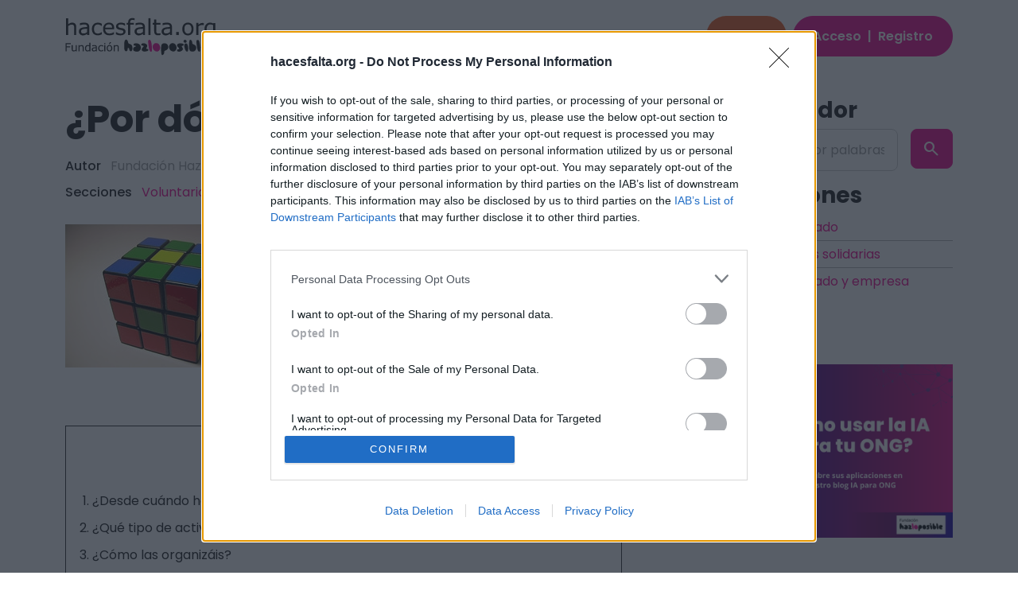

--- FILE ---
content_type: text/html; charset=utf-8
request_url: https://www.hacesfalta.org/noticias/detalle/por-donde-empezar/2578
body_size: 25983
content:
<!--/noticias/detalle/por-donde-empezar/2578--><!--/noticias/detalle/por-donde-empezar/2578-->

<!DOCTYPE html>
<html data-bs-theme="light" lang="es">
<head><meta http-equiv="Content-Type" content="text/html; charset=utf-8" /><meta name="viewport" content="width=device-width, initial-scale=1.0, shrink-to-fit=no" /><title>
	¿Por dónde empezar? - blog voluntariado - hacesfalta.org
</title>
<!-- InMobi Choice. Consent Manager Tag v3.0 (for TCF 2.2) -->
<script type="text/javascript" async=true>
    (function () {
  var host = window.location.hostname;
  var element = document.createElement('script');
  var firstScript = document.getElementsByTagName('script')[0];
  var url = 'https://cmp.inmobi.com'
    .concat('/choice/', 'apv12_j3Z7d6w', '/', host, '/choice.js?tag_version=V3');
  var uspTries = 0;
  var uspTriesLimit = 3;
  element.async = true;
  element.type = 'text/javascript';
  element.src = url;

  firstScript.parentNode.insertBefore(element, firstScript);

  function makeStub() {
    var TCF_LOCATOR_NAME = '__tcfapiLocator';
    var queue = [];
    var win = window;
    var cmpFrame;

    function addFrame() {
      var doc = win.document;
      var otherCMP = !!(win.frames[TCF_LOCATOR_NAME]);

      if (!otherCMP) {
        if (doc.body) {
          var iframe = doc.createElement('iframe');

          iframe.style.cssText = 'display:none';
          iframe.name = TCF_LOCATOR_NAME;
          doc.body.appendChild(iframe);
        } else {
          setTimeout(addFrame, 5);
        }
      }
      return !otherCMP;
    }

    function tcfAPIHandler() {
      var gdprApplies;
      var args = arguments;

      if (!args.length) {
        return queue;
      } else if (args[0] === 'setGdprApplies') {
        if (
          args.length > 3 &&
          args[2] === 2 &&
          typeof args[3] === 'boolean'
        ) {
          gdprApplies = args[3];
          if (typeof args[2] === 'function') {
            args[2]('set', true);
          }
        }
      } else if (args[0] === 'ping') {
        var retr = {
          gdprApplies: gdprApplies,
          cmpLoaded: false,
          cmpStatus: 'stub'
        };

        if (typeof args[2] === 'function') {
          args[2](retr);
        }
      } else {
                    if (args[0] === 'init' && typeof args[3] === 'object') {
          args[3] = Object.assign(args[3], { tag_version: 'V3' });
        }
        queue.push(args);
      }
    }

    function postMessageEventHandler(event) {
      var msgIsString = typeof event.data === 'string';
      var json = {};

      try {
        if (msgIsString) {
          json = JSON.parse(event.data);
        } else {
          json = event.data;
        }
                } catch (ignore) { }

      var payload = json.__tcfapiCall;

      if (payload) {
        window.__tcfapi(
          payload.command,
          payload.version,
                        function (retValue, success) {
            var returnMsg = {
              __tcfapiReturn: {
                returnValue: retValue,
                success: success,
                callId: payload.callId
              }
            };
            if (msgIsString) {
              returnMsg = JSON.stringify(returnMsg);
            }
            if (event && event.source && event.source.postMessage) {
              event.source.postMessage(returnMsg, '*');
            }
          },
          payload.parameter
        );
      }
    }

    while (win) {
      try {
        if (win.frames[TCF_LOCATOR_NAME]) {
          cmpFrame = win;
          break;
        }
                } catch (ignore) { }

      if (win === window.top) {
        break;
      }
      win = win.parent;
    }
    if (!cmpFrame) {
      addFrame();
      win.__tcfapi = tcfAPIHandler;
      win.addEventListener('message', postMessageEventHandler, false);
    }
  };

  makeStub();

        function makeGppStub() {
            const CMP_ID = 10;
            const SUPPORTED_APIS = [
                '2:tcfeuv2',
                '6:uspv1',
                '7:usnatv1',
                '8:usca',
                '9:usvav1',
                '10:uscov1',
                '11:usutv1',
                '12:usctv1'
            ];

            window.__gpp_addFrame = function (n) {
                if (!window.frames[n]) {
                    if (document.body) {
                        var i = document.createElement("iframe");
                        i.style.cssText = "display:none";
                        i.name = n;
                        document.body.appendChild(i);
                    } else {
                        window.setTimeout(window.__gpp_addFrame, 10, n);
                    }
                }
            };
            window.__gpp_stub = function () {
                var b = arguments;
                __gpp.queue = __gpp.queue || [];
                __gpp.events = __gpp.events || [];

                if (!b.length || (b.length == 1 && b[0] == "queue")) {
                    return __gpp.queue;
                }

                if (b.length == 1 && b[0] == "events") {
                    return __gpp.events;
                }

                var cmd = b[0];
                var clb = b.length > 1 ? b[1] : null;
                var par = b.length > 2 ? b[2] : null;
                if (cmd === "ping") {
                    clb(
                        {
                            gppVersion: "1.1", // must be “Version.Subversion”, current: “1.1”
                            cmpStatus: "stub", // possible values: stub, loading, loaded, error
                            cmpDisplayStatus: "hidden", // possible values: hidden, visible, disabled
                            signalStatus: "not ready", // possible values: not ready, ready
                            supportedAPIs: SUPPORTED_APIS, // list of supported APIs
                            cmpId: CMP_ID, // IAB assigned CMP ID, may be 0 during stub/loading
                            sectionList: [],
                            applicableSections: [-1],
                            gppString: "",
                            parsedSections: {},
                        },
                        true
                    );
                } else if (cmd === "addEventListener") {
                    if (!("lastId" in __gpp)) {
                        __gpp.lastId = 0;
                    }
                    __gpp.lastId++;
                    var lnr = __gpp.lastId;
                    __gpp.events.push({
                        id: lnr,
                        callback: clb,
                        parameter: par,
                    });
                    clb(
                        {
                            eventName: "listenerRegistered",
                            listenerId: lnr, // Registered ID of the listener
                            data: true, // positive signal
                            pingData: {
                                gppVersion: "1.1", // must be “Version.Subversion”, current: “1.1”
                                cmpStatus: "stub", // possible values: stub, loading, loaded, error
                                cmpDisplayStatus: "hidden", // possible values: hidden, visible, disabled
                                signalStatus: "not ready", // possible values: not ready, ready
                                supportedAPIs: SUPPORTED_APIS, // list of supported APIs
                                cmpId: CMP_ID, // list of supported APIs
                                sectionList: [],
                                applicableSections: [-1],
                                gppString: "",
                                parsedSections: {},
                            },
                        },
                        true
                    );
                } else if (cmd === "removeEventListener") {
                    var success = false;
                    for (var i = 0; i < __gpp.events.length; i++) {
                        if (__gpp.events[i].id == par) {
                            __gpp.events.splice(i, 1);
                            success = true;
                            break;
                        }
                    }
                    clb(
                        {
                            eventName: "listenerRemoved",
                            listenerId: par, // Registered ID of the listener
                            data: success, // status info
                            pingData: {
                                gppVersion: "1.1", // must be “Version.Subversion”, current: “1.1”
                                cmpStatus: "stub", // possible values: stub, loading, loaded, error
                                cmpDisplayStatus: "hidden", // possible values: hidden, visible, disabled
                                signalStatus: "not ready", // possible values: not ready, ready
                                supportedAPIs: SUPPORTED_APIS, // list of supported APIs
                                cmpId: CMP_ID, // CMP ID
                                sectionList: [],
                                applicableSections: [-1],
                                gppString: "",
                                parsedSections: {},
                            },
                        },
                        true
                    );
                } else if (cmd === "hasSection") {
                    clb(false, true);
                } else if (cmd === "getSection" || cmd === "getField") {
                    clb(null, true);
                }
                //queue all other commands
                else {
                    __gpp.queue.push([].slice.apply(b));
                }
            };
            window.__gpp_msghandler = function (event) {
                var msgIsString = typeof event.data === "string";
                try {
                    var json = msgIsString ? JSON.parse(event.data) : event.data;
                } catch (e) {
                    var json = null;
                }
                if (typeof json === "object" && json !== null && "__gppCall" in json) {
                    var i = json.__gppCall;
                    window.__gpp(
                        i.command,
                        function (retValue, success) {
                            var returnMsg = {
                                __gppReturn: {
                                    returnValue: retValue,
                                    success: success,
                                    callId: i.callId,
                                },
                            };
                            event.source.postMessage(msgIsString ? JSON.stringify(returnMsg) : returnMsg, "*");
                        },
                        "parameter" in i ? i.parameter : null,
                        "version" in i ? i.version : "1.1"
                    );
                }
            };
            if (!("__gpp" in window) || typeof window.__gpp !== "function") {
                window.__gpp = window.__gpp_stub;
                window.addEventListener("message", window.__gpp_msghandler, false);
                window.__gpp_addFrame("__gppLocator");
            }
        };

        makeGppStub();

        var uspStubFunction = function () {
    var arg = arguments;
    if (typeof window.__uspapi !== uspStubFunction) {
                setTimeout(function () {
        if (typeof window.__uspapi !== 'undefined') {
          window.__uspapi.apply(window.__uspapi, arg);
        }
      }, 500);
    }
  };

        var checkIfUspIsReady = function () {
    uspTries++;
    if (window.__uspapi === uspStubFunction && uspTries < uspTriesLimit) {
      console.warn('USP is not accessible');
    } else {
      clearInterval(uspInterval);
    }
  };

  if (typeof window.__uspapi === 'undefined') {
    window.__uspapi = uspStubFunction;
    var uspInterval = setInterval(checkIfUspIsReady, 6000);
  }
    })();
</script>
<!-- End InMobi Choice. Consent Manager Tag v3.0 (for TCF 2.2) --><script src="/Scripts/angular-1.8.2.min.js"></script>

        <!--Meta tags SEO: fp,twitter, etc-->
    

    <!--Favicon:-->
    <link rel="icon" type="image/png" sizes="16x16" href="/images/favicon-HF.png" />

    <!--Fuentes GOOGLE-->
    <link rel="stylesheet" href="https://fonts.googleapis.com/css?family=Material+Symbols+Outlined&amp;display=swap" /><link rel="stylesheet" href="https://fonts.googleapis.com/css?family=Material+Symbols+Rounded&amp;display=swap" /><link rel="stylesheet" href="https://fonts.googleapis.com/css?family=Material+Symbols+Sharp&amp;display=swap" /><link rel="stylesheet" href="https://fonts.googleapis.com/css?family=Poppins:400,500,600,700,800&amp;display=swap" /><link rel="stylesheet" href="/Content/fonts/fontawesome-all.min.css" />
        <!--Css por defecto (fuxia):-->
        <link id="cphTemaCss_lTemaCss" rel="stylesheet" href="/Content/scss/voluntariado-styles.css"></link>
    


    <!--SCRIPTS:-->
    <script src="/Scripts/jquery-3.7.0.min.js"></script>
    <script src="/Content/bootstrap5.3..3/js/bootstrap.bundle.min.js"></script>
    <script src="/Scripts/bs-init.js"></script>
    <script src="/Scripts/scripts-front.js"></script>
    <script src="/Scripts/vue.global.prod.js"></script>

    
    
<script async src="https://securepubads.g.doubleclick.net/tag/js/gpt.js"></script>
<script src="https://sc-devel.s3.eu-central-1.amazonaws.com/Skins/SMCService.js"></script>
<!-- < script async = 'async' src = 'https://www.googletagservices.com/tag/js/gpt.js' ></script > -->
<script>
	var googletag = googletag || {};
	googletag.cmd = googletag.cmd || [];
</script>

<script src="https://sc-devel.s3.eu-central-1.amazonaws.com/sc-tagmanager/hlp.js"></script>
<script src="https://cdn.smartclip-services.com/v1/Storage-a482323/smartclip-services/HeaderBidding/js/SmartclipConfig.js" async="async"></script>
<script type="text/javascript">
document.addEventListener('DOMContentLoaded', () => {
      var n = 'hacesfalta';
      var r = 'es';
      var e = 'smartIntxt';
      var c = '';
      var p = '119748';
      var t = 'https://des.smartclip.net/ads?sc_sitName='+n+'&sc_cc='+r+'&elementId='+e+'&cat='+c;
      t+='&ref='+encodeURIComponent(window.top.document.URL)+'&rnd='+Math.round(Math.random()*1e8)+'&plc='+p;
      var s=document.createElement('script');s.type='text/javascript';s.src=t;document.body.appendChild(s);
	  });
</script>
<meta property="og:image" content="https://www.hacesfalta.org/IO/Blogs/FotosPosts/2578cb84dad7-fa7a-4da3-9535-5bd55879e309.JPG" /><meta property="og:title" content="¿Por dónde empezar? - blog voluntariado - hacesfalta.org"/><link rel="canonical" href="https://www.hacesfalta.org/noticias/detalle/por-donde-empezar/2578"/><meta name="description" content=". . . PREGUNTAS:. . &amp;iquest;Desde cu&amp;aacute;ndo hac&amp;eacute;is voluntariado corporativo?. &amp;iquest;C&amp;oacute;mo las organiz&amp;aacute;is?. . . . " /><meta name="keywords" content="noticias voluntariado , noticias , blog, blog voluntariado" /></head>
<body id="page-top">
    <!--Publicidad-->
    
        

<div class="container banner-superior d-block d-md-block text-center mb-4">
    
	<div id='sc-top' class="sc-top"></div>
</div>


    

    
    <!--Cabecera y navegación-->
    <nav class="navbar navbar-expand-lg fixed-top bg-body py-md-3" id="nav-cabecera">
        <div class="container">
            <a class="navbar-brand d-flex align-items-center" href="/">
                <img class="logo-hf img-fluid w-100" src="/images/logo-HF.svg" alt="hacesfalta.org"></a>
            <button data-bs-toggle="collapse" class="navbar-toggler btn-buscador border-0" data-bs-target="#nav-cabecera-opciones" id="navbar-toggler"><span class="visually-hidden">Toggle navigation</span><span class="navbar-toggler-icon"><span></span></span></button>
            <div class="collapse navbar-collapse text-center" id="nav-cabecera-opciones">
                <ul class="navbar-nav mx-auto">
                    <li class="nav-item nav-item-voluntariado"><a class="nav-link" href="/oportunidades/">Voluntariado</a></li>
                    <li class="nav-item nav-item-empleo"><a class="nav-link" href="/oportunidades/remuneradas/">Empleo</a></li>
                    <li class="nav-item nav-item-donaciones"><a class="nav-link" href="/donaciones/proyectos/">Donaciones</a></li>
                    <li class="nav-item nav-item-transparencia"><a class="nav-link" href="/transparencia-ong/">Transparencia</a></li>
                </ul>

                <button id="cphModalDonar_HPDonacionIntro_btnAbrirModalOculto" type="button" class="btn bg-donaciones text-white me-2" data-bs-toggle="modal" data-bs-target="#modal-donacion">
        Donar
    </button>

                
        <div id="botones-registro">
            <a role="button" class="btn btn-primary text-decoration-none" data-bs-toggle="modal" data-bs-target="#modal-registro">Acceso <span class="mx-1">|</span> Registro</a>
        </div>
     



            </div>
			<div style="position: fixed;right: 1rem;bottom: 10rem;display: block;padding-top: 12px;" id="smartIntxt"></div>
            <a class="scroll-to-top" href="#page-top"><i class="fas fa-angle-up"></i></a>
        </div>
    </nav>
    <!--Fin cabecera-->
    <div>
        
    <section id="secc-detalle">
        <div class="container mt-0 mt-md-4" id="container-voluntariado">
            <ol class="breadcrumb d-flex d-md-none">
                <li class="breadcrumb-item"><a href="#"><span>Home</span></a></li>
                <li class="breadcrumb-item"><a href="#"><span>Library</span></a></li>
                <li class="breadcrumb-item"><a href="#"><span>Data</span></a></li>
            </ol>
            <div class="row">
                <div class="col-md-9" id="cuerpo-detalle">
                    <h1 class="display-5">
                        ¿Por dónde empezar?</h1>
                        <div class="row mt-4">
                            <div class="caja-resumen col-12 col-lg-8 col-xl-9">
                                <div class="row fila-resumen mb-2 mb-md-3">
                                    <div class="col-6 col-md-auto fila-resumen-nombre fw-500"><span>Autor</span></div>
                                    <div class="col fila-resumen-detalle color-gray-400 ps-0"><span>Fundación Hazloposible</span></div>
                                </div>

                                <div class="row fila-resumen mb-2 mb-md-3">
                                    <div class="col-6 col-md-auto fila-resumen-nombre fw-500"><span>Secciones</span></div>
                                    <div class="col fila-resumen-detalle color-gray-400 ps-0">
                                        <span>
                                        
                                                <a href="../../?IdCategoria=51" id="cphContenido_rptSecciones_hlSeccion_0">Voluntariado y empresa</a>
                                                
                                            
                                        </span>
                                    </div>
                                </div>
                            </div>
                        </div>



                            <div class="d-flex flex-column">
                                <div class="detalle-oportunidad mt-3">
                                    <div id="cphContenido_imgPost" class="float-start me-4 mb-3 col-12 col-md-6">
                                        <img src="/IO/Blogs/FotosPosts/2578cb84dad7-fa7a-4da3-9535-5bd55879e309.JPG" id="cphContenido_imgNot" class="img-fluid img-full" alt="Foto de Flickr - Sergis" />
                                    </div>
                                    <p class="fw-semibold">
                                        10/12/2010
                                    </p>
                                    <p>
                                        <p style="text-align: left">Muchas empresas se est&aacute;n planteando promover el voluntariado entre su plantilla, pero no saben por d&oacute;nde empezar o tienen mil dudas. Hablamos con dos empresas sobre sus experiencias en voluntariado corporativo para que os inspir&eacute;is y sig&aacute;is sus pasos</p>
                                        <table style="width: 700px; height: 105px" cellspacing="1" cellpadding="1" border="1"><br>    <tbody><br>        <tr><br>            <td><br>            <p style="text-align: center"><b>PREGUNTAS:</b></p><br>            <ol><br>                <li>&iquest;Desde cu&aacute;ndo hac&eacute;is voluntariado corporativo?</li><br>                <li>&iquest;Qu&eacute; tipo de actividades realiz&aacute;is?</li><br>                <li>&iquest;C&oacute;mo las organiz&aacute;is?</li><br>                <li>&iquest;Cu&aacute;l es la principal dificultad que os encontr&aacute;is?</li><br>                <li>&iquest;C&oacute;mo responden los empleados? &iquest;Y las ONG?</li><br>                <li>&iquest;Qu&eacute; beneficios aporta el voluntariado corporativo a la empresa y a la plantilla?</li><br>            </ol><br>            </td><br>        </tr><br>    </tbody><br></table><br><p style="text-align: center"><b>Diego Cruz, Oficina de Voluntarios de BBVA, &ldquo;el p&uacute;blico ve nuestras actividades con muy buenos ojos&rdquo;</b></p><br><ol><br>    <li>Hago voluntariado corporativo desde hace 4 a&ntilde;os (fecha en la que me prejubil&eacute;).</li><br>    <li>Soy responsable del &aacute;rea de medioambiente.</li><br>    <li>Para organizar las actividades tengo <b>tres formas</b>, una a propuesta de alg&uacute;n compa&ntilde;ero, de cualquier lugar de Espa&ntilde;a, que tiene alg&uacute;n contacto. Eso nos facilita mucho la organizaci&oacute;n. La segunda es contactar con alguna ONG que nos prepare la actividad, esto tiene el problema de que suelen ofrecernos muy pocas plazas y que el coste es m&aacute;s elevado. La tercera es elegir una zona de Espa&ntilde;a en la que no hayamos hecho actividades y contactar con el responsable de medio ambiente de alg&uacute;n organismo oficial. En todas ellas nos desplazamos antes de la actividad, para reconocer la zona y elegir un sitio para invitar a comer a nuestros voluntarios.</li><br>    <li>Lo m&aacute;s dif&iacute;cil, en mi caso, es <b>ajustar las plazas</b>. Solemos poner autobuses con plazas limitadas y no podemos aceptar a m&aacute;s personas de las que caben en el autob&uacute;s, pero siempre tenemos una cancelaci&oacute;n de entre 5 y 10 personas que se dan de baja por motivos extraordinarios y que lo hacen en el &uacute;ltimo momento. Es una pena, porque hay gente en reserva que se queda sin ir.</li><br>    <li>&nbsp;La respuesta de los empleados en Madrid es muy elevada. En el resto de Espa&ntilde;a, depende de que localicemos alg&uacute;n contacto que dinamice la actividad y le d&eacute; publicidad. La respuesta de las ONG es buena, pero en general el coste es muy elevado para los pocos participantes que nos permiten llevar.</li><br>    <li>Los beneficios del voluntariado son, sobre todo, la satisfacci&oacute;n del resultado de la acci&oacute;n y comprobar que<b> has aportado tu granito de arena</b> para que la vida sea un poco m&aacute;s c&oacute;moda para las personas que te rodean.&nbsp;Sobre todo, <b>beneficia a la imagen</b>, a todos nos gustan las empresas que se preocupan por el medio ambiente y por facilitar a sus empleados las labores de voluntariado. Tanto los peri&oacute;dicos como el p&uacute;blico en general lo ven con muy buenos ojos.</li><br></ol><br><p style="text-align: center"><b>Marta Lamas, de BT, &ldquo;nuestro objetivo es disminuir la brecha digital&rdquo;</b></p><br><ol><br>    <li>Comenzamos en el 2006-07 colaborando con UNICEF.</li><br>    <li><img height="165" alt="" hspace="5" width="150" align="right" src="/userfiles/bt.jpg" />Nuestro voluntariado est&aacute; muy vinculado a nuestro <i>knowhow</i>: las TIC. Queremos aprovechar los <b>conocimientos profesionales</b> de nuestros empleados y empleadas, y utilizarlos para dar talleres a ni&ntilde;os, j&oacute;venes, y, a partir de ahora, tambi&eacute;n a personas mayores. Nuestro objetivo es disminuir la <b>brecha digital</b>, porque somos conscientes de que, quien no sepa utilizar las nuevas tecnolog&iacute;as, puede tener problemas de inserci&oacute;n laboral y social.</li><br>    <li>Primero nos organiz&aacute;bamos con el <b>boca a boca</b>, informando sobre las actividades en las oficinas. Ahora tenemos un portal de voluntariado donde se informa a la plantilla de todas las actividades que organizamos. Adem&aacute;s, difundimos esta informaci&oacute;n tambi&eacute;n a trav&eacute;s de los canales de comunicaci&oacute;n interna.</li><br>    <li>Las dificultades surgen al organizar los peque&ntilde;os detalles de las actividades. Sea como sea, la gente siempre acaba participando.</li><br>    <li>La respuesta de la plantilla <b>es positiva</b>, pero a&uacute;n tenemos que asentar m&aacute;s el proyecto. La relaci&oacute;n con las ONG es muy buena, aunque hay que tener en cuenta que actuamos en un &aacute;mbito muy reducido.</li><br>    <li>Queremos que el principal beneficiario sea la sociedad, pero, adem&aacute;s, gracias al voluntariado corporativo, <b>la plantilla se siente orgullosa</b> de pertenecer a la empresa y le agradece que le d&eacute; la oportunidad de participar en proyectos solidarios. Si no les inform&aacute;semos de actividades y proyectos, quiz&aacute;s no tendr&iacute;an tiempo de buscarlos.</li><br></ol><br><p>&nbsp;</p>
                                    </p>
                                </div>
                                <div id="nav-blog" class="row mt-4">
                                    <div class="row row-cols-2">
                                        <div class="col"><a href="../?IdPost=2596&index=272" id="cphContenido_postAnterior" class="btn btn-link"><span class="fs-5 fw-semibold material-symbols-outlined align-middle mb-1 me-2">keyboard_arrow_left</span>Anterior</a></div>
                                        <div class="col text-end"><a href="../?IdPost=2641&index=274" id="cphContenido_postSiguiente" class="btn btn-link">Siguiente<span class="fs-5 fw-semibold material-symbols-outlined align-middle mb-1 ms-2">keyboard_arrow_right</span></a></div>
                                    </div>
                                </div>
                                <div id="comentarios" class="mt-4">
                                    <h2 class="mb-4">Comentarios</h2>
                                    <form method="post" action="./2578" id="aspnetForm">
<div class="aspNetHidden">
<input type="hidden" name="IdPost" id="IdPost" value="2578" />
<input type="hidden" name="__EVENTTARGET" id="__EVENTTARGET" value="" />
<input type="hidden" name="__EVENTARGUMENT" id="__EVENTARGUMENT" value="" />
<input type="hidden" name="__VIEWSTATE" id="__VIEWSTATE" value="vIf7e+sv7P28NLaGlusn6VfvPNZKtEWnCLmP759uYfdeYtY+KyyAlHvmAMLsgb3RzEgK2fxSXPqqh0VqykOpO3mwPXTWYCce7gZh/q6YnXIAEdhhJ5OAsOY7fYIMdR3rcxxdJnLiMi4NZafnfmZjFE+ngtp4A794twX8/2pl4seF+tawAYP9eZCVqRl3bNt0Ls4i+wdxs3Zb1ELB2fFIXHiCimoJz3+NohnUClo92QCb68oKinSMfHi7OHeKWrUn1u/ZEwoxI+HwmEzK2GbG6bU+sMtSF93W7Vcny9UNIy6roqYk6x6WzWDNVY6fjb9jlwnd83lSXUqK3wTZUUAdFFcCBDifRl7ZZ08L/AqMlb+tAHqWc5MKlKNZCNpNLzo7jBpwFBIBeci+sYklutdYBb+nd1+qXnmBpgsCoDGKwlpYVIPjFCtLozG7kI1+EaUxQFij0DzDyEvJo5TTksQ4yvmNo1DWPX/sigHQhimX4P05o/MVWtqG7DroqtJIwAd2Flvg6IM8FG9t8AnJF4aLum1WcN5kJ5aGJ0W20GnSJxqjx3fQgjr/yJ+Ku+HfEWU+qCnMIfr3DJdipzGedMDso5UvFiwEXBBSqsTe29H6uKY34Y9pO561Q+LkVPE7PdlOWx98hJ87/8dlkUOnR6f1NTvG54H/[base64]/CZvsEr6L2lk+XMAbUScn17AnuCUo7gL3OKAGC9qlqm5NXea+Bmd6RhYbSDeHAApNzxi9nxEjx/SEUIXGNQhfS662Wm09/TFG8HEneJcyhmEWXjQofke05vtb2PXzobplCJ/vWxZtxS9EX9Gad8lu7+XN9rCavN8G7mcF9fEiN8vxmoj5/6DDokhb+t9Q52kt8Usgwyph9+otTebRL5RVlFF9OCzcChBb5pHxvsO+9YFAqXcmzmmKTvITSDJ3Xy+jnBNmk+4N3oYRNfqZFTpKX+Hy+JZuppjwWWOJW3EG4q7rIu3vsHKXDJ24lGlp4MDBSL69mpNiGaaRn/QQTT0W6pkt7B/Afz51Qg4Eurr+5LT6iVNFLFMsjJDUEDVRGoBLP+e81/fcpHJ6mj0HPYOeF6cnc5UJPNjA8Rsi79bp0Yy+nnbZiDIY1yDU2Spup3OEmJufYXvjcIMBLRKMtPkBXSob3AkCRhCq5Nnl1kpWKUquV1HEf9mAxhR2o7HnP00/SMOjPcvHduNBwLS4nfFqzmGbj9n9wPdk+22rvI9go/3qzhodHEdKPPf3vWPgwyClF0ed2FIk3Km7hsa9K2ZmUTeqhBE1OqpJFzG8OQlTM8S5wHZNm/4a/47MYpo9fwKcpK2QNgzpcpnbbXQHmz0/k0v2bIlkET3YdDZsjrUddKy0nwWNM/[base64]/JFngPnQVQLmxulQl9cZtkJz7drA07gSWcP+sjJM4Cd3eD14abNZtLBsJbybXKKp/[base64]/5JmC9mvEDyDJ5AQkX51rGKhUvjk634aZfC0Nlfk/k5JDpeypYUqNLbnNFT7QpEZYFsqu8Cly9CE1lrsAQibVR2IsU7zwdKwFsgzyuBPs5z2COU28FnvztoPNkLT4iw/x3HocM4RshwaKeaFi6ut9wQ5oeHhuBpluZEfm2pWsc8NUJP1bou8C8RHNDoWkB10nnoUvsefsceV/v8T6tI9jouDA6+3D+fTKg3KtOfEu1m3rn7Aav0u0ARdRBDG4Nj4sjM2F3wpsfVuPlT1rqcNZM1qrgT/R+7SI+bJMw1E8YM6fx08FGMIoLLlY+S9mLiaS1hgdNnLQZ5oMzTRwSowzzXXeZJ+n79g7ZRQGRx+ICcBVS8RYreryfRBMVBqwOSfSB+50pwetB/VAs6N4dYMQJpyF4F3XTBlNJ52Mt6KbOMZ7dlD7dvLa2VhwpiOXPmdeRmxcCNTqdL/j2cBy6XZvKKDQbTBsONoeJIFbdhblgojiHbUzynKWmgmcW0IcEhnm+RDz82s7N4RUGSRK7kckRuUMK61V9hNuWyr3ztasyB/OAWhxGbevE6pvVkjHEn/xD+qQF4DS4YMYQVwQ6eaNSRBkgREOLBP4kk+6bZ1GZ4PxTrvIe2Br1cMNtGVGvA6FKSBUjTZEFUWI2s9ZGwgMkWOzAzy0U/DsfAqg5IvcAqKMkK2s8jGJgGnoEspvT7CsAZMv3jBDyboDjITuyMwepevlVcuyqVc10SvrI0iNh66MsPQDL44k0dAIIxh38vM/mKrVRw2kF/qvgL2UKydlhtxlrEGN0qv1ULs9dLBDm6wGwzje+AvOHkHs1qQBf2/BnOn9YakZ1R1c2DBTniBC/qzPbXNBp26QA3WcGT2uHMRW84IH5k9lKlsC0tJ5J67vfgZeIamVDRyeQGCHiV+DjL4qr7pAYFjKYoieV3PD3Q6IRs/Qqlhgtops+n3U16vrONtBQrtKlE5fMdilg6DZbO+TRtfKcB1pZAQqx9k3FWw1zbgwdVIw2oFwHaTTZ/Dq173225sWVnwzCOFZfK8RmMELtn6eDqWXw6TwnrLV30F5UgyAj6LLcCya88BKKFkvoaM6TJLTeVltUXiH7ZhofMHNYUhoCKjDTAxHpOHV75b+dfA5mPj0DY1gxzVCMX46zhAM5B8uvPzCOCiDH91l6Z6/pzr8hMMuN4WDeKGGxCeJKDLLtIPlBNZwLlQ73CG9bDAJ11hgeLcQW/8gQVyyZu1R+efAhD3KyONNBJA0aXUGntN5FqPo87DPlqGf6UdZp1Sbqtyhh/ffeD/l5t/ow70EW05bBeFixr9W2C991v25w0OnaarKabaBlXjB0y5vPSm7FTyLW/JCN2gFwhmh4gBiGIYgtlnGTg/kMO43REexeWKCg4hN1bVDzwoI4+i1HCs0/nBl0OPJMtDvQRiIxWPB4aFuuLdp7aj4jH3CssKv2JdLhd10n383qPtjFWqQWZ4hOlc5+mkmIFV1sopbgvkgDUSGxgD5Yls4i8woX5/UQtBTV09krOBsVP0kvg7oM1egwdt+Sj7a6cyED/76lVD76XUuq8ZYPJlYjBu6TkcGUeZdF8+Xyd6f6GWh9SOZthyfysVXJInV9Ulp3x+f4THUGOZb2PZsLe2vGXtH4EDZlQlhennetmxi+8URqmJ/E6Czzo0HwbiSuZpJYlinhEEpvJyYnh6ZOqsqvkUUlWUVewf8GEoTbXzO4z4ePF8/PpB3RIfC6x0V4dBy9JJ5wmIwNdEAqEE/0MDhimJbzKFa3904Hu2VaHZCJ3yy9oFQVErf37yI6P52yZWRn6Il1/D6PnapJXc4BrhgA9pZH1uTNOZKFVggPE7j5It185IAlOK19zQuS1qf+c8fLGye7a7yW9xTmJ07GENUncnM8+GvIX3kEDjYz6ZegyTVdAcHm5BTf9/XuhJQujqpTrcxSXBf3HOsB+hom4a7NtQLDKH1GFDTKVCI350ulFQ+kP3pqY/CE29bOAQLRY+Mr64+IKo7gqt3QKJKDihoW/GQ/FIGB9avEwu/PdOfDyu95hr3WYYVEuxsloRxO77+0GyE956GFTCRunEINc2+gddelphgK6d2BbH3z/k/n8ucfTtG0czxDUjnepqqz/MLcNiKPZuPmA8GKqalQU0/2coJCCbexyaoZk/xVtU9k3qxOS2241naVRFjNR6sdvNjK1G6CuuDPciAkcK/yLrlQoo/mjwbtxA0sIxIJrPmPly7lhhlTNwFTy/wr34gcQdBPVQlBJelZ51n2kXPGApeoDu/NmpGot0aiE01GVneOsD+eMQ0ntKp2PReW5VrczHeoUM6+phk9cY7enbKsbYZ5dvO70aigvkba+dQwgeI2SJOEmQBCV8X4ot47A2MHMfBkpZpp5DK3cha6y+GD+SvAPUbVSQ/sGt67Oq+KVdGdkD1TvaiWG/ktVrd9KakyiljTiuBdnC6rdOijKCWgAZS2s0oOEPZ65uL/piTV5j2LIBR5yl+2p3aV4rvrTrpUsjnpIEfKjUpVa2kLQArcuxI80abnK6ixwpNpKOl0lanWmoH5Nn8e7iUzsK3o98Nct5ILYsF0kfjZQN4sInBMf7f16bP+Enn6Lju6DGVHWgGLg0nuiYq7SRGGJ5/uxUfsoCP0FJM3vvLNTX9dvZuXgxTKkp52dZTJmvJltP7uAm6gQGhTX3oojze4hDEwx+3TKMw7ZHZ/0KRJFJ+9Fct9DxBKVoF1n+rhp0AN4HuniRDjGDE7AHwn2i2YFpS88JbzCJFmhvE0sjVW3TuQs5TU0+i4NaDDAUYLPIo1Zs1CxCg3dHaEdmgoksscJs3dWHXXVIx9KxSdNwE6ia0aTrDjcAXKAGmdJoG/qsOttPVDCYdtYsncMrjaaWjgLxn7kgf3wZdAEAjDE1mdm0s4M8eqkYRPnZqbAnE19d+8WMrh7iRISQhcb1ZXr3URh4I/M/DxzB7v0ebPwZ+UEKAYrwq+0jyUGXww09kdj4JFGPOkT67rxO2yzNgONE0pbS0eVNmDRSIkAqu3HCyGJlQoLoC2COAxOX0mzKzj4ogF3z3Nm4lTuvyz/Jwfd2TMTuO+s6/6MH13e3F/JjLtJJXaW3lhFTUbqoRKy48RwpK83+fDcLGHlHSqRFpAET8TMknO5jiiMMRK7/lXuW3uyhP6wBgPoF29YpMP58k1G72b3JFZKDoWBuqlDlVvjSwrv2/t4LNCIc4KmCi5UyNv3+QPxXiZsUYV2qWNBeF0ldWUuRXaMx9Azd3vXEvStcRjjYMyWvX4YNc/V0Ihmtzd4S5ARbS/Nh5v5DxRSArtESEPkeyqVrGl4RHA6JXADUu9Pjm1vnRykwbxFfqCUUpfHtREXoNAysMrjAQm29NCLOdCll2xbuC/H+xVSRj1ex0jQie0wGN5cW3alxFIVj2hMHTv7dk70i/jCatWdIk5ABZ37Ul9yAyIkP2mGOKpwHYRsqJa/KgMis/keo+T/mHMX/IUgJpZg3kAiM53tqP7wZQG5pMGnpbnSr08NDMYKksA86JF3wTYPzwDpnqX8Lbby9NFFOp5gwKymmxPoXMgLkXkRf9hlB4xdmIQZ8G+CUTTC5xHm42nriQGuYbZp3ERhdevdsk5Gi4P4LOOcifuKtRjna6Ndl7jFy1m4/bYMFoQndmrx7rpcg0U6L63nW2sXvBrpc9auGuPAVGeu8Hv9qV9oGxAb8sNK+XAkM0sGofDKdQtG80uefRW6R/tmvAlC3q9/wMiGeJBx/DC2Sont4EBzlxgFtUvBkIlexCX0/Ht9dtVcrXlT2JHwFTKFT2xpLNz+fiqoU/zWyzbOPcKDbCiabK1dU9JTEwHAMsrN7Fl29ARNGBuxYekLUhn1DutNFdnah0s/P4laMJonjv++kMV/LRKu5VB41h2SuI7e7G75UwOH1gxjtzmj957BYRbeg7erOWTiijAkjClmTwhsODAc/PtTV1D9tGWNcZazHTF2z/VuHEwN6Sxjwr1uxoFCFgvW1x7hPS6z9QYyeeVsEn5hzkDLTCkKJc63qkLGOA6VyqckVODAKwYBXQRZlArIJ0va6KbTkbY/[base64]/hWHCKFrocR8fMHK5zY7k7YK4URjQCBB7lGSdxdFeAqsoxsRLYkzKl4U3Hz2FNJXO2khy3/L2g1y51yWEcNvTnk3x9Fb9vmw1cS5HU+Ze4wZsenZ/kdjqOr5iRQhq2GtDIZ7jG/ZEeAGfWnjk5jq8cc+JnHL8eZs/SIVer0nIqp7Y7u0lGBGUtY8gvdJB/IOA+8rakX36eU9aGpHRUkW7JnvVOcAfIdz2k25HCetZHlvcdHUEJHoSywQ2rJnhbC9nbCVOvguI10kZdRnJ8bcyA5YYlYhBr9jhh3lHibXxu4abA7KCuhocjnK9J1ZqIOQJPjc0nkWU/+VzjVJ4EnfMY2EsAX/SewrZQsM4h2Tvjua+kl1KvnqgPiSXDtId3qqxjy7DdVt8VTN4EKpiRpPG1dLl58/L+Gh9rHsX+6vxQRASnsFQyDqz6t2JldFkH3y2Xlggmg88z19RuN5oG1Jv+xeLyX1LCYYRu4AJnESpL75MqaUqDSWgMfMeCvPDHnx/RgEqlAse2RxPNFJbQ2S2rcIZ+PeD8HeRmo7WLfeDaOYxZT3S4S3uBcc5vEgjjKE9QAGvCfYnJ5EPT5ymw/FyQxZmVcE+qD/4STnB5VYiunqLOC9aq9sKSezkVH4CfpcZaBNmrFHqKvByXl72ZY8dGtf/[base64]/NGeJXZxizsp9uh/Zqx3KDlHH+2UhwRFnkEy+ZFNYPtxGLA4Y+DMEMGM5pbMiMstjCITENRyWoE0J4V0f+nMU1Jl1h5yzkwKIMMf6W15N4nImYRpxTmsiflkK/tHNVjHHj3lOClrLKUkZhhz9XE9K9BDRWemjlHJ0Vl+cyix5jcJ0DMCk26TQtWO38ZkHt7vHH13xFIYyXwBSi+W4KUnn+fEJsXlqcI5RKV6jwoyRlGvX/[base64]/twtZs0pZvzEKGzy/seILV1GpyitPhqmkkEwmNiDb/6VJPOPLwrIRxsTCOB3IfXypoE6ZmSkyx+VKfqNxS0VclKyell/aK/bJvUJvbAWAecIX4BbS69+g+YevKfxSLGxxNVlpklQ64I7EWjw/NJNAykAUOWoq6C/IVMGC4ikyk5Uc9aQKJQiDQdTLI7xwq201RID6CKAu+s9SdnTBwIlmIHyHMSZkDC6Ogket7uDbqpPryDnLvgzEH/3c6H7rJ6Zcvt/REppR5y08mvCXnsEff3/PSOmS45fqR21cXuTvZHjEr3VWIsNujjU3OFuXwYx0R997GyIqhXzQ2fYM74or/GQ44Pq8KDNIMDp3D+Cmt0O6z6c2cQ3jREQfTs5MztVoXlsI62dCRVmvComUs2C2yE+8cAMCcBQhnsJ7k6AkcnPGPnYHlyOF4ccqDZJucrawERRt7tPEjJmy5njGxn3lKY1cwIAfzYOVXf7c6LPjh/[base64]/[base64]/cCRgXUNUkj9ozSbFAvhH/Y54ZAXA8iTURyH8EL2l2LdlcZHxjqQzEL1IGbXYZs0JKuGDB3JgJiou0b6B2NiRYJutfLLNhQIi/gFEG7mwSdRPUWQqCRjztD9A0HJDsY/cRNf8cEMGNiQBsvP7nnsgZxaBBxMXEgowio+FokqihQMWOhx/Jw2wBJR9ClZ1FMi5xrf6629Y9WzQv4ywwxFq9ZDIy7SQS950b5ClOEU67QfOx3WNoxKH5n3fY4JWgPCclr48m53MIPcqul//v0DOmKsubb3gmvGMHiqoivGTXykgEXflopZuUaXn6kzqONDjlRUs1uVWMjTBn0vd+cjvfV9Qsvehj/[base64]/bvf1YAMV9UqSrkdpR/UcYrJtw0eZ0Uba72YdQsBoTE/01PfZTmdsVXI/ww3S/usAuPE/4qGZtLScQOAsSGMuc7vooLi9XSM1mQ82oNGLEuxoPHbK4oRFw2tXJNi+8HXdUCbPWXvKTj9aYBkt7IZpvvYb9n4d2KLoMj+VmYuaZ0ixdSmABktwqiE8mCTtZPksch/[base64]/1/jVxU7k/eV4Q2kVHibtBvV5Uq7f2bgIVIQ8nXd4mFkD2KIpgkpQgxP6j9ROZOfaCun+N++HUl133MBdaXeJ3TF5ZjjNiXLjEg8U1A6/6ESA6lrbHX2jGb0H49GbyIkoMiwmyWTBJmcdD6yukEH39XAmyaIdL9ck+JJmCca1x4CbNTz3IqH9lbus7jWKIA4fO7CptZegdXjQ6XMPrFTOPc1XTjgl7q+SmvrPgo5X5jMlqLKUZ8sGMJbJjOF+bJJys6i70KW+k9gdXf3E/l8vOLV67Nac/qfOhufub68emRb3iO9dvhGVYxXDVILdwsgUxktEI63MCwDVtVrG+nJP165gh3VWRYNneQWf4Wkl5CGqzOmydiiy9WJbDMLBiOyd0Lyj0g8aeAgOWEiz0O2zaAjz+YdV4OC6ANbYTY1OJlPfZeeHgYFwlZHLX7K+Yx/1tkAQWCIupBNLQ+bY5hi6QIp5gqG+84VdSsx+r30j86pZGgf96DAb0nX" />
</div>

<script type="text/javascript">
//<![CDATA[
var theForm = document.forms['aspnetForm'];
if (!theForm) {
    theForm = document.aspnetForm;
}
function __doPostBack(eventTarget, eventArgument) {
    if (!theForm.onsubmit || (theForm.onsubmit() != false)) {
        theForm.__EVENTTARGET.value = eventTarget;
        theForm.__EVENTARGUMENT.value = eventArgument;
        theForm.submit();
    }
}
//]]>
</script>


<div class="aspNetHidden">

	<input type="hidden" name="__VIEWSTATEGENERATOR" id="__VIEWSTATEGENERATOR" value="6B5787B4" />
</div>
                                    
                                    
                                    

                                    <div class="row mb-2">
                                        <div class="col text-end">
                                            <button onclick="if (typeof(Page_ClientValidate) == 'function') Page_ClientValidate(''); __doPostBack('ctl00$cphContenido$btnEnviarComent','')" id="cphContenido_btnEnviarComent" class="btn btn-primary" type="button">Publicar comentario</button>
                                        </div>
                                    </div>
                                </form>
                            </div>
                        </div>
                    </div>
                    <div class="col-md-3 pt-4 pt-md-0" id="publicidad">
                        



<h3>Buscador</h3>
<form class="order-first order-md-last row buscador-voluntariado pb-0 my-3 mt-0 gx-3" id="buscador-voluntariado" action="/noticias/">
    <div class="col-sm-9 col-md-8 col-lg-9 order-1 order-md-2">
        <label class="visually-hidden" for="autoSizingInputGroup"></label>
        <input class="form-control form-control" type="text" id="palabraClave" name="palabraClave" placeholder="Buscar por palabras...">
    </div>
    <div class="col-sm col-md-4 col-lg-3 order-4">
        <button class="btn btn-primary w-100 btn-buscador btn-icon d-none d-sm-block" type="submit"><span class="material-symbols-rounded align-middle">search</span></button>
    </div>
</form>



                        <div class="hidden-xs">
                            
            <h3>Secciones</h3>
            <ul id="LoMas" class="list-group list-group-flush mb-4">
        
                <li id="cphContenido_ListaSecciones1_rptLista_li_0" class="list-group-item"><a href="../../?IdCategoria=30&" id="cphContenido_ListaSecciones1_rptLista_lkSeccion_0">Voluntariado</a></li>
        
                <li id="cphContenido_ListaSecciones1_rptLista_li_1" class="list-group-item"><a href="../../?IdCategoria=32&" id="cphContenido_ListaSecciones1_rptLista_lkSeccion_1">Iniciativas solidarias</a></li>
        
                <li id="cphContenido_ListaSecciones1_rptLista_li_2" class="list-group-item"><a href="../../?IdCategoria=51&" id="cphContenido_ListaSecciones1_rptLista_lkSeccion_2">Voluntariado y empresa</a></li>
        
            </ul> 
        


                        </div>
                        
<p class="small color-gray-400">PUBLICIDAD</p>

<div>
<p style="text-align: center;">&nbsp;&nbsp;</p>
</div>
<div>
<p style="text-align: center;"><a href="https://www.inteligenciaartificialparaong.org/" target="new">             <img src="/userfiles/image/Nuria/2.png" width="300" height="250" alt="" /></a></p>
</div>
<div>
<p style="text-align: center;">&nbsp;&nbsp;</p>
</div>
<div>
<p style="text-align: center;"><a href="https://www.hazloinclusivo.org/" target="new"><img src="/userfiles/image/Nuria/Robapaginas%20para%20HF-modificado.jpg&#10;" width="300" height="250" alt="" /></a></p>
</div>
<div>
<p style="text-align: center;">&nbsp;</p>
</div>
<p style="text-align: center;"><script>
		googletag.cmd.push(function() {
			googletag.display('sc-mpu-top');
		});
	</script></p>
<!--SEGUNDO ADD-->
<div id="sc-mpu-btf" class="sc-mpu-btf"><script>
		googletag.cmd.push(function() {
			googletag.display('sc-mpu-btf');
		});
	</script></div>
<div class="RightBox">
<div class="Content">
<div class="Titulo2">
<h2 style="text-align: center;">Con el apoyo de:&nbsp;</h2>
</div>
</div>
</div>
<p><img src="/userfiles/image/logos%20nuevos%202024/Logo-MA.jpg" width="239" height="77" alt="" /></p>


                    </div>
                </div>
            </div>
    </section>
    </span></span>

    </div>
    <!--FOOTER-->
    
        <footer class="text-white py-5 mt-5" id="footer">
            <div class="container py-4 py-lg-5">
                <div class="row">
                    <div class="col-lg-5 d-flex flex-column item social">
                        <a href="https://www.hazloposible.org/" target="_blank">
                            <img class="img-fluid mb-2 logo-footer" src="/images/logo_hazloposible-25ani.png" alt="Fundación Hazloposible" /></a>
                        <p class="text-white copyright small mb-0">Web de <a href="https://www.hazloposible.org/" target="_blank" class="text-primary">Fundación Hazloposible</a> con la que se pretende facilitar, promover y fomentar el voluntariado y el trabajo en las organizaciones del tercer sector. </p>
                        <div class="row mb-2 align-items-center logos-footer">
                            <div class="col">
                                <img src="/images/sellos-calidad.png" class="sellos-calidad" alt="Sellos de calidad IQNET y IMQ" />
                            </div>
                            <div class="col">
                                <img class="w-100 logo-mdsca" src="/images/MDSCA.jpg" alt="Ministerio de Derechos Sociales, Consumo y Agenda 2030" />
                            </div>
                        </div>
                    </div>
                    <div class="col-lg-1 col-xl-2"></div>
                    <div class="col-sm-4 col-md-3 col-lg-2 d-flex flex-column item pt-5">
                        <ul class="small ul-arrows mb-0">
                            <li><a class="link-light" href="/noticias/">Noticias voluntariado</a></li>
                            <li><a class="link-light" href="/noticias/empleo">Noticias empleo</a></li>
                            <li><a class="link-light" href="/oportunidades/iniciativas/buscador/">Iniciativas ciudadanas</a></li>
                            <li><a class="link-light" href="/experiencias/buscador/">Experiencias</a></li>
                            <li><a class="link-light" href="/foro/">Foro</a></li>
                            <li><a class="link-light" href="/preguntas-frecuentes.ct">Ayuda</a></li>
                        </ul>
                    </div>
                    <div class="col-sm-6 col-md-6 col-lg-3 col-xl-3 d-flex flex-column item pt-0 pt-sm-5">
                        <ul class="small ul-arrows mb-0">
                            <li><a class="link-light" href="https://www.solucionesong.org/" target="_blank">Solucionesong.org</a></li>
                            <li><a class="link-light" href="https://accionporelclima.org/" target="_blank">Accionporelclima.org</a></li>
                            <li><a class="link-light" href="https://voluntariadocorporativo.org/" target="_blank">Voluntariadocorporativo.org</a></li>
                            <li><a class="link-light" href="https://www.inteligenciaartificialparaong.org/" target="_blank">Inteligenciaartificialparaong.org</a></li>
                        </ul>
                    </div>
                </div>
                <div class="row mb-5">
                    <div class="col item social pt-0 mt-3 mt-lg-0">
                        <ul class="list-inline mb-0">
                            <li class="list-inline-item"><a class="link-light" href="https://www.facebook.com/pages/hacesfaltaorg/162226137149?fref=ts" target="_blank"><span class="fs-4 bi bi-facebook">&nbsp;</span></a></li>
                            <li class="list-inline-item"><a class="link-light" href="http://twitter.com/hacesfalta" target="_blank"><span class="fs-4 bi bi-twitter">&nbsp;</span></a></li>
                            <li class="list-inline-item"><a class="link-light" href="https://www.instagram.com/hacesfalta_org/" target="_blank"><span class="fs-4 bi bi-instagram">&nbsp;</span></a></li>
                            <li class="list-inline-item"><a class="link-light" href="https://www.linkedin.com/groups?mostRecent=&gid=4003926&trk=my_groups-tile-flipgrp" target="_blank"><span class="fs-4 bi bi-linkedin">&nbsp;</span></a></li>
                        </ul>
                    </div>
                </div>
                <hr>
                <div class="d-flex flex-column justify-content-between align-items-start flex-sm-row align-items-sm-center pt-3 small links-legal">
                    <p class="text-white mb-3"><a class="link-light" href="https://www.hacesfalta.org/Contenido/default.aspx?idPagina=1520">Aviso legal</a> <a href="https://hazloposible.trusty.report/" target="_blank" class="link-light ms-4">Canal de denuncias</a></p>
                    <ul class="list-inline d-flex flex-column flex-sm-row mb-0">
                        <li class="list-inline-item mx-sm-3 mb-3"><a class="link-light" href="https://www.hacesfalta.org/Contenido/?idPagina=1471">Política de privacidad</a></li>
                        <li class="list-inline-item ms-sm-3"><a class="link-light" href="https://www.hacesfalta.org/politica-cookies.ct">Cookies</a></li>
                    </ul>
                </div>
            </div>
			<script>
window.embeddedChatbotConfig = {
chatbotId: "oFwpaWLw0wt_5XfTU4D_t",
domain: "www.chatbase.co"
}
</script>
<script
src="https://www.chatbase.co/embed.min.js"
chatbotId="oFwpaWLw0wt_5XfTU4D_t"
domain="www.chatbase.co"
defer>
</script>
        </footer>
        <!--FIN FOOTER-->
    
    
        




    <!-- Modal -->
    <div class="modal fade donacion-contenido" id="modal-donacion" data-bs-backdrop="static" tabindex="-1" aria-labelledby="modal-donacionLabel" aria-hidden="true">
        <div class="modal-dialog modal-dialog-centered modal-lg">
            <div class="modal-content">
                <div class="modal-header">
                    <h1 class="modal-title fs-5" id="modal-donacionLabel">Haz posible nuestro trabajo</h1>
                    <button type="button" class="btn-close" data-bs-dismiss="modal" aria-label="Close" id="btnCerrarXMod"></button>
                </div>
                <div class="modal-body p-0">
                    <div class="ratio ratio-16x9">
                        <iframe id="videoFrameMod" width="560" height="315"
                            src="https://www.youtube.com/embed/d3YRcNz_gZs?enablejsapi=1&autoplay=1=1&mute=1"
                            title="YouTube video player"
                            frameborder="0"
                            allow="accelerometer; autoplay; clipboard-write; encrypted-media; gyroscope; picture-in-picture; web-share"
                            referrerpolicy="strict-origin-when-cross-origin"
                            allowfullscreen></iframe>
                    </div>
                </div>
                <div class="modal-footer justify-content-between">
                    <button type="button" class="btn btn-outline-secondary" id="btnCancelarMod">Cancelar</button>
                    <button type="button" class="btn btn-primary" id="btnDonarMod">DONAR</button>
                </div>
            </div>
        </div>
    </div>


<script type="text/javascript">
   
    var donacionConfig = {"urlRetorno":null,"idOportunidad":0,"origen":2,"seccion":1,"modo":"boton","idUsuario":"0","urlDonacion":"/donaciones/fundacion/donar/fundacion/212?origen=2\u0026idOportunidad=0\u0026seccion=1","redirigirAlCancelar":true,"irADonacionAlTerminar":true,"tokenUsuario":null};


    var player;
    var videoCompleto = false;
    var modalCerrado = false;

    // YouTube API
    function onYouTubeIframeAPIReady() {
        var frameId = 'videoFrameMod';
        if (document.getElementById(frameId)) {
            player = new YT.Player(frameId, {
                events: {
                    'onReady': onPlayerReady,
                    'onStateChange': onPlayerStateChange
                },
                playerVars: {
                    'autoplay': 0,
                    'mute': 1
                }
            });
        }
    }

    function cargarYouTubeAPI() {
        if (!document.getElementById('youtube-api-script')) {
            var tag = document.createElement('script');
            tag.id = 'youtube-api-script';
            tag.src = "https://www.youtube.com/iframe_api";
            var firstScriptTag = document.getElementsByTagName('script')[0];
            firstScriptTag.parentNode.insertBefore(tag, firstScriptTag);
        } else if (typeof YT !== 'undefined' && YT && YT.Player) {
            setTimeout(onYouTubeIframeAPIReady, 100);
        }
    }
    function onPlayerReady(event) {
        // event.target.playVideo();
        if ('boton' === 'embebido') {
            event.target.playVideo();
        }
    }
    function onPlayerStateChange(event) {
        // 0 video ha terminado
        if (event.data === 0) {
            videoCompleto = true;
            console.log("Video completado");

            if (donacionConfig.irADonacionAlTerminar) {
                irAPaginaDonacion();
            }
        }
    }
    function iniciarVideo() {
        if (player && typeof player.playVideo === 'function') {
            console.log("Iniciando video");
            player.playVideo();
        } else {
            console.log("El reproductor no está listo para iniciar el video");
        }
    }

    function irAPaginaDonacion() {
        modalCerrado = true;
        window.location.href = donacionConfig.urlDonacion;
    }

    function continuarSinDonar() {
        modalCerrado = true;
        console.log("Usuario continuó sin donar. Video completado: " + videoCompleto);
       
        irAPaginaDonacion();

        //if (donacionConfig.urlRetorno) {
        //    window.location.href = donacionConfig.urlRetorno;
        //}
        //else {
        //    var videoModal = document.getElementById('modal-donacion');
        //    var bsModal = videoModal ? bootstrap.Modal.getInstance(videoModal) : null;
        //    if (bsModal) {
        //        bsModal.hide();
        //    }
        //}
        //modalCerrado = true;
       
    }


    document.addEventListener('DOMContentLoaded', function () {
         if ('boton' === 'embebido') {
             document.body.classList.add('embebido-active');
         }
        // YouTube
        cargarYouTubeAPI();

        // modo Modal
        if (false && 'boton' === 'modal') {
            var videoModal = document.getElementById('modal-donacion');
            if (videoModal) {
                var bsModal = new bootstrap.Modal(videoModal);
                setTimeout(function () {
                    bsModal.show();
                },3300);
            }
        }
       
        // video
        var videoModal = document.getElementById('modal-donacion');
        if (videoModal) {
            videoModal.addEventListener('hidden.bs.modal', function () {
                if (!modalCerrado) {
                    modalCerrado = true;
                    console.log("Modal cerrado sin interacción");
                    if (donacionConfig.redirigirAlCancelar) {
                        continuarSinDonar()
                    }
                }
            });
          
            videoModal.addEventListener('shown.bs.modal', function () {
                console.log("Modal abierto");
                setTimeout(iniciarVideo,300);
            });
        }

        // X cerrar en modal
        var btnCerrarXMod = document.getElementById('btnCerrarXMod');
        if (btnCerrarXMod) {
            btnCerrarXMod.addEventListener('click', function () {
                modalCerrado = true;
                console.log("Botón X cerrar modal click");
                if (donacionConfig.redirigirAlCancelar) {
                    continuarSinDonar();
                }
            });
        }

        // cancelar en modal
        var btnCancelarMod = document.getElementById('btnCancelarMod');
        if (btnCancelarMod) {
            btnCancelarMod.addEventListener('click', function () {
                modalCerrado = true;
                console.log("Botón cancelar modal click");
                if (donacionConfig.redirigirAlCancelar) {
                    continuarSinDonar();
                }
            });
        }

        //  donar en modal
        var btnDonarMod = document.getElementById('btnDonarMod');
        if (btnDonarMod) {
            btnDonarMod.addEventListener('click', function () {
                modalCerrado = true;
                console.log("Botón donar modal click");
                irAPaginaDonacion();
            });
        }

        // modo embebido
        // cancelar embebido
        var btnCancelarEmb = document.getElementById('btnCancelarEmb');
        if (btnCancelarEmb) {
            btnCancelarEmb.addEventListener('click', function () {
                modalCerrado = true;
                console.log("Botón cancelar embebido click");
                if (donacionConfig.redirigirAlCancelar) {
                    continuarSinDonar();
                }
            });
        }

        // donar embebido
        var btnDonarEmb = document.getElementById('btnDonarEmb');
        if (btnDonarEmb) {
            btnDonarEmb.addEventListener('click', function () {
                modalCerrado = true;
                console.log("Botón donar embebido click");
                irAPaginaDonacion();

            });
        }
    });
</script>

    
    
    
    

    <script async src="https://www.googletagmanager.com/gtag/js?id=G-Z4LDT5F6GR"></script>
    <script>
        window.dataLayer = window.dataLayer || [];
        function gtag() { dataLayer.push(arguments); }
        gtag('js', new Date());
        gtag('config', 'G-Z4LDT5F6GR');
    </script>
	<script>function loadScript(a) { var b = document.getElementsByTagName("head")[0], c = document.createElement("script"); c.type = "text/javascript", c.src = "https://tracker.metricool.com/resources/be.js", c.onreadystatechange = a, c.onload = a, b.appendChild(c) } loadScript(function () { beTracker.t({ hash: "c480328d4ecb71c3d83d68c5ef735f66" }) });</script>






    
<!--MODAL DE REGISTRO-->
<div class="modal fade" role="dialog" tabindex="-1" id="modal-registro">
    <div class="modal-dialog modal-dialog-centered" role="document">
        <div class="modal-content shadow" id="loginModalApp">
            <div class="modal-header pt-4 pb-0">
                <button class="btn-close pe-0" type="button" aria-label="Close" data-bs-dismiss="modal"></button>
            </div>
            
            <div class="modal-body">
                <div class="alert alert-info text-center py-4" v-if="divLoading">
                    <span class="spinner-border spinner-border-sm me-2" aria-hidden="true"></span>
                    <span role="status">Enviando datos...</span>
                </div>
                <div v-if="formulario" >
                    <h5 class="fs-4 text-primary">Usuarios registrados:</h5>
                    <p class="text-secondary">Si ya estás registrado/a indica tu mail y contraseña y pulsa el botón ‘entrar’.</p>
                    <div class="alert alert-danger" v-if="divError">
                        <strong>Corrija los siguientes errores</strong>:
                        <span v-if="valMailnoEsMail">
                            <br />
                            La dirección de e-mail no es correcta.
                        </span>
                        <span v-if="valNoLogin">
                            <br />
                            El Email/Contrase&#241;a que has introducido no coincide con ningún usuario (asegúrate de que tu dispositivo no pone en mayúsculas la primera letra de la contraseña).
                        </span>
                        <span v-if="valNoDoc">
                            <br />
                            Introduce un NIF/NIE válido (números y letras) en el campo documento, por ejemplo: Y1223344C o 11223344C, y el país de origen del documento.
                        </span>
                    </div>
                    <div class="mb-3">
                        <input class="form-control" type="text" placeholder="Email" name="email" v-model="email" autocomplete="on" required>
                    </div>
                    <div class="mb-3">
                        <input class="form-control" type="password" placeholder="Contraseña" v-model="pass" autocomplete="off" required>
                    </div>
                    <div class="mb-3" v-if="divDoc">
                        <input class="form-control" type="text" placeholder="DNI, NIE, etc." v-model="documento" required>
                    </div>
                    <div class="mb-3" v-if="divDoc">
                        <select class="form-control" name="docIdPais" v-model="docIdPais">
                            <option value=""> Selecciona</option>
                            <option v-for="pais in paises" :value="pais.Id">{{ pais.Nombre }}</option>
                        </select>
                    </div>
                    <div class="mb-3">
                        <button class="btn btn-primary btn-call me-3" type="button" @click="iniciarSesion">Entrar</button>
                        <a href="/usuarios/login/recuerda/">¿Olvidaste tu contraseña?</a>
                    </div>
                </div>
                <h5 class="mt-4 mb-3 fs-4 text-primary">Usuarios no registrados:</h5>
                <p class="text-secondary">Si no estás registrado/a, dinos&nbsp;¿quién eres?:</p>
                <div class="row mb-5">
                    <div class="col-6 d-grid">
                        <a href="/usuarios/registro/?" class="btn btn-primary" type="button">Particular</a>
                    </div>
                    <div class="col-6 d-grid">
                        <a href="/ong/registro/" class="btn btn-secondary" type="button">ONG / Empresa</a>
                    </div>
                </div>
            </div>
        </div>
    </div>
</div>
<script>
    document.addEventListener('DOMContentLoaded', function () {
        const { createApp } = Vue;

        createApp({
            data() {
                return {
                    divLoading: false,
                    divError: false,
                    valMailnoEsMail: false,
                    valNoLogin: false,
                    valNoDoc: false,
                    divDoc: false,
                    email: '',
                    pass: '',
                    documento: '',
                    docIdPais: '',
                    paises: [],
                    formulario: true,
                    enlacesReg: true,
                    urlDestinoLogin: ''
                };
            },
            methods: {
                inicializaUI() {
                    this.divLoading = false;
                    this.divError = false;
                    this.valMailnoEsMail = false;
                    this.valNoLogin = false;
                    this.valNoDoc = false;
                    this.divDoc = false;
                },
                resetForm() {
                    this.email = '';
                    this.pass = '';
                    this.documento = '';
                },
                startLoading() {
                    this.formulario = false;
                    this.enlacesReg = false;
                    this.divLoading = true;
                },
                stopLoading() {
                    this.formulario = true;
                    this.enlacesReg = true;
                    this.divLoading = false;
                },
                validarEmail(email) {
                    const re = /^[^\s@]+@[^\s@]+\.[^\s@]+$/;
                    return re.test(email);
                },
                validarFormulario() {
                    this.inicializaUI();
                    let isValid = true;

                    if (!this.validarEmail(this.email)) {
                        this.valMailnoEsMail = true;
                        isValid = false;
                    }

                    if (!this.pass) {
                        this.valNoLogin = true;
                        isValid = false;
                    }

                    if (this.divDoc && (!this.documento || !this.docIdPais)) {
                        this.valNoDoc = true;
                        isValid = false;
                    }

                    return isValid;
                },
                iniciarSesion() {
                    if (!this.validarFormulario()) {
                        this.divError = true;
                        return;
                    }
                    this.startLoading();
                    const data = {
                        model: {
                            email: this.email,
                            pass: this.pass,
                            urlDestino: this.urlDestinoLogin,
                            documento: this.documento,
                            documentoIdPais: this.docIdPais
                        }
                    };
                    fetch("/usuarios/login/default.aspx/Entrar", {
                        method: "POST",
                        headers: {
                            'Content-Type': 'application/json'
                        },
                        body: JSON.stringify(data)
                    })
                        .then(response => response.json())
                        .then(response => {
                            const model = JSON.parse(response.d);
                            this.divLoading = false;
                            if (!model.IsValidEmail) {
                                this.divError = true;
                                this.valMailnoEsMail = true;
                                this.stopLoading();
                            } else if (!model.IsValidLogin) {
                                this.divError = true;
                                this.valNoLogin = true;
                                this.stopLoading();
                            } else if (!model.IsValidDoc) {
                                this.divError = true;
                                this.divDoc = true;
                                this.valNoDoc = true;
                                this.paises = model.Paises;
                                this.documento = model.Documento;
                                this.stopLoading();
                            } else {
                                if (model.UrlDestino != null && model.UrlDestino != "") {
                                    window.location.href = model.UrlDestino;
                                } else {
                                    window.location.reload();
                                }
                                setTimeout(() => { document.getElementById('modal-registro').classList.remove('show') }, 30000);
                            }
                        })
                        .catch(() => {
                            this.stopLoading();
                            alert("Ocurrió un error. Inténtalo de nuevo.");
                        });
                }
            },
            mounted() {
                this.inicializaUI();
                this.resetForm();
                var loginModal = document.getElementById('modal-registro');
                if (loginModal) {
                    loginModal.addEventListener('show.bs.modal', (e) => {
                        var relatedTarget = e.relatedTarget;
                        if (relatedTarget && relatedTarget.dataset.urldestlogin != null) {
                            this.urlDestinoLogin = relatedTarget.dataset.urldestlogin;
                        }
                        this.inicializaUI(); // Inicializa la UI al abrir el modal
                    });

                    loginModal.addEventListener('hidden.bs.modal', () => {
                        this.inicializaUI(); // Inicializa la UI al cerrar el modal
                        //this.resetForm(); // Resetea el formulario al cerrar el modal
                    });
                }
            }
        }).mount('#loginModalApp');
    });
</script>
<!--FIN MODAL REGISTRO-->
    
<style>
    .glyphicon.spinning {
        animation: spin 1s infinite linear;
        -webkit-animation: spin2 1s infinite linear;
    }

    @keyframes spin {
        from {
            transform: scale(1) rotate(0deg);
        }

        to {
            transform: scale(1) rotate(360deg);
        }
    }

    @-webkit-keyframes spin2 {
        from {
            -webkit-transform: rotate(0deg);
        }

        to {
            -webkit-transform: rotate(360deg);
        }
    }
</style>
<!--MODAL CHAT-->
<div class="modal fade text-left" id="chatModal">
    <div id="chatApp" data-ng-controller="chatController" class="modal-dialog modal-lg" ng-cloak>
        <div id="loaderChat" ng-if="loadingChat" class="loading-contacts" style="display: none;">
            <img src="/images/loader2.gif" /><br />
            Cargando...
        </div>
        <div class="modal-content">

            <div class="modal-header">
                <h4 class="d-inline-block">
                <div ng-show="!estaConectado" class="d-inline-block">
                    <div class="header-estado-0"></div>
                </div>
                <div ng-show="estaConectado" class="d-inline-block">
                    <div class="header-estado-1"></div>
                </div>
                Chat hacesfalta.org  {{chatUsuario.Usuario.NombreONick}}
                </h4>
                <button type="button" class="close btn-close" data-dismiss="modal" aria-label="Close"><span aria-hidden="true">&times;</span></button>
            </div>


            <!--<div class="alert alert-info" data-ng-show="divLoading">
                    <button class="btn btn-lg btn-warning"><span class="glyphicon glyphicon-refresh glyphicon-refresh-animate"></span>Enviando datos...</button>
                </div>-->
            <div class="modal-body border-top border-light">

                <div class="app" id="vistaChat">
                    <div class="row app-one">
                        <div class="col-sm-4 side">
                            <div class="side-one">
                                <!-- -->

                                <div class="row searchBox hidden-xs">
                                    <div class="col-sm-12 searchBox-inner">
                                        <div class="form-group has-feedback">
                                            <input id="searchText" name="searchText" type="search" ng-model="terms" class="form-control" name="searchText" ng-attr-autocomplete="off" readonly  ng-click="$event.target.removeAttribute('readonly')" placeholder="Buscar usuario..." style="padding:13px;">
                                            <!--<span class="glyphicon glyphicon-search form-control-feedback"></span>-->
                                        </div>
                                    </div>
                                </div>

                                <div class="row sideBar hidden-xs d-block small">
                                    <div id="{{x.GrupoID}}" class="row sideBar-body sideBar-body{{grupoActivo && grupoActivo.GrupoID==x.GrupoID? '-active':''}}" ng-repeat=" x in chatUsuario.Contactos | orderBy: ['-MensajesPendientes','-EstaOnline','-OrdenFechaLectura' ] | buscarFilter:terms " ng-click="getConv(x.GrupoID)">
                                        <div class="col-sm-3 col-xs-3 sideBar-avatar hidden-xs">
                                            <div class="avatar-icon position-relative" ng-attr-title="{{x.EstaOnline?'Conectado':'Desconectado'}}">
                                                <img ng-src="{{x.UrlFoto}}">
                                                <div class="{{estaConectado && x.EstaOnline?'estado-1':'estado-0'}}"></div>
                                            </div>
                                        </div>
                                        <div class="col-sm-9 col-xs-12 sideBar-main">

                                            <div class="sideBar-name">
                                                <span class="badge pull-right float-end text-bg-secondary {{x.MensajesPendientes>0?'alert-danger':''}}">{{x.MensajesPendientes}}</span>
                                                <span class="name-meta">{{x.NombreONick}}</span>
                                                <div ng-if="x.Ong">
                                                    <br />
                                                    <span class="ong-meta">{{x.Ong}}</span>
                                                </div>
                                                <br />
                                                <span class="time-meta">{{x.Conversacion && x.Conversacion.MasReciente?(x.Conversacion.MasReciente.Fecha | date:'dd/MM/yyyy HH:mm:ss'):''}}</span>

                                            </div>


                                        </div>
                                    </div>

                                </div>
                            </div>
                        </div>
                        <div ng-show="(msgNoCargaContacto)"  class="col-sm-8 conversation">
                            <div class="alert alert-warning text-center">Hay problemas de conexión. Espera unos segundos antes de cargar el contacto</div>
                        </div>
                        <div ng-show="(!grupoActivo)" class="col-sm-8 conversation">
                            <div class="alert alert-info text-center">Selecciona un contacto para ver sus mensajes o enviarle uno</div>
                        </div>
                        
                        <div ng-show="(grupoActivo)" class="col-sm-8 conversation">
                            <div class="row heading">
                                <div class="col-sm-2 col-md-1 col-xs-3 heading-avatar">
                                    <div class="heading-avatar-icon">
                                        <img ng-src="{{grupoActivo.UrlFoto}}">
                                    </div>
                                </div>
                                <div class="col-sm-8 col-xs-7 heading-name">
                                    
                                    {{grupoActivo.NombreONick}}
                                    <span class="heading-online" ng-show="(grupoActivo.NombreOng)">-{{grupoActivo.NombreOng}}-</span>
                                </div>
                                <div class="col-sm-1 col-xs-1  heading-dot pull-right float-end text-right">
                                    
                                </div>
                            </div>

                            <div class="row message d-block" id="conversation">
                                <!--<div class="row message-previous">
                                      <div class="col-sm-12 previous">
                                        <a onclick="previous(this)" id="ankitjain28" name="20">
                                        Show Previous Message!
                                        </a>
                                      </div>
                                    </div>-->

                                <div id="listaMensajes" class="row message-body" ng-repeat=" x in grupoActivo.Conversacion.Mensajes">
                                    <div id="anchor{{x.Id}}" class="col-sm-12 message-main-{{x.UsuarioId == chatUsuario.Usuario.UsuarioId?'sender':'receiver'}}">
                                        <div class="{{x.UsuarioId== chatUsuario.Usuario.UsuarioId? 'sender':'receiver'}}">

                                            <div class="message-text">
                                                <div class="message-status pull-right float-end">
                                                    <span ng-if="x.UsuarioId == chatUsuario.Usuario.UsuarioId" class="material-symbols-rounded" style="color: {{x.Estado===1 && grupoActivo.FechaLecturaContacto>x.Fecha? 'green':'transparent'}}">check</span>
                                                </div>
                                                {{x.Texto}}
                                            </div>
                                            <span ng-if="x.Estado===0" class="glyphicon glyphicon-repeat spinning"></span>
                                            <span ng-if="x.Estado===0" style="color: gray">Enviando...</span>
                                            <span ng-if="x.Estado===-2" style="color: red">El mensaje ha sido rechazado por el servidor</span>
                                            <span ng-if="x.Estado===-1" style="color: red">
                                                <span ng-show="estaConectado"><a href="javascript:return false;" ng-click="actualizarContacto(x.GrupoID);" ng-attr-title="Actualizar contacto">
                                                    <span class="glyphicon glyphicon-refresh"></span>
                                                </a></span>No se ha podido confirmar la entrega.

                                            </span>

                                            <span class="message-time pull-right float-end">{{x.Nombre}}<br />
                                                {{x.Fecha | date:'dd/MM/yyyy HH:mm:ss'}}
                                            </span>
                                        </div>
                                    </div>
                                </div>

                            </div>

                            <div class="row reply">

                                <!--<div class="col-sm-1 col-xs-1 reply-emojis">
                                      <i class="fa fa-smile-o fa-2x"></i>
                                    </div>-->
                                <div class="col-sm-11 col-xs-11 reply-main">
                                    <textarea style="" autocomplete="off" class="form-control" rows="1" ng-model="texto" id="inputMsg" ng-keypress="enterInput($event)" ng-change="enterInput($event)">{{$scope.texto}}</textarea>
                                    <span style="color: red; margin-top: -72px; display: block;" ng-show="!estaConectado">En este momento no hay conexión</span>
                                    <span style="color: red; margin-top: -72px; display: block;" ng-show="valTextolargo">Has superado el límite de caracteres para este mensaje</span>

                                </div>
                                <!--<div class="col-sm-1 col-xs-1 reply-recording">
                                      <i class="fa fa-microphone fa-2x" aria-hidden="true"></i>
                                    </div>-->
                                <div class="col-sm-1 col-xs-1 reply-send">
                                    <button class="btn btn-link" id="enviarmsg" ng-click="sendMsg()" ng-disabled="!estaConectado || !puedeEnviarMensaje"><span class="material-symbols-rounded">send</span></button>
                                </div>
                            </div>
                        </div>
                    </div>
                </div>
                <div class="alert alert-info text-center" id="vistaNoCont" style="display: none;">
                    <p>Tus contactos no están disponibles en este momento.</p>
                    <p><a href="#" onclick="window.location ='/usuarios/contactos/';return false;" class="btn btn-primary">Cargar contactos </a></p>
                </div>
                <div class="alert alert-info text-center text-center" id="vistaLogin" style="display: none;">
                    <p>Debes iniciar sesión</p>
                    <p><a href="#" onclick="window.location = '/usuarios/login/?orgn=' + window.location.href;return false;" class="btn btn-primary">Iniciar sesion</a></p>
                </div>
                <div class="alert alert-warning text-center" id="vistaError" style="display: none;">
                    <p id="msgError">Ocurrió un error</p>
                    <p></p>
                </div>

                
            </div>

        </div>
    </div>


    <script>

        //function abrirChat(grupoId) {
        //    // console.log('abrirChat');
        //    angular.element(document.getElementById('chatApp')).scope().iniciarSesion(

        //       /* function () {
        //            var chatModal = $('#chatModal');
        //            if (grupoId) {

        //                chatModal.data('grupoid', grupoId);
        //            }
        //            chatModal.modal({ show: true });
        //        }*/
        //    );
        //    var chatModal = $('#chatModal');
        //    if (grupoId) {

        //        chatModal.data('grupoid', grupoId);
        //    }
        //    chatModal.modal({ show: true });
        //}

        $(document).ready(function () {


            if (window.location.href.indexOf("/usuarios/login/") > -1) return;

            if ($('#chatMsgGlobalBox')) $('#chatMsgGlobalBox').show();

            $.each(['Vol', 'Emp'], function (key, value) {
                $('#chatMsgGlobalBox' + value + 'Mov').show();
            });






            

        });




    </script>
    <!--FIN MODAL CHAT-->

    
        <script src="/Scripts/jquery.signalR-2.2.2.js"></script>
<script src="/usuarios/contactos/chat/ChatHub.js"></script>
<script src="/usuarios/contactos/chat/ChatApp.js"></script>
<script src='/signalr/hubs'></script>
    
	   
</body>
</html>


--- FILE ---
content_type: application/javascript; charset=utf-8
request_url: https://ad.sxp.smartclip.net/select?type=dyn&plc=120322&ange_testid=1&ang_testid=1
body_size: 42
content:
{"uuid": "e7b06a92-7ed1-6a69-3447-47e8f6cf5a03","zipcode": "43215","urlarg_ang_congenre": "","swiss_ang_congenre": ""}